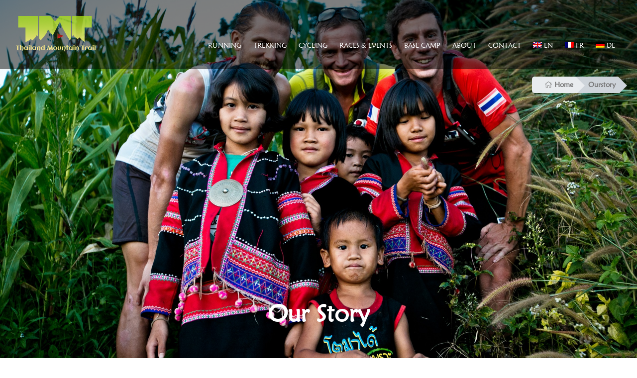

--- FILE ---
content_type: text/html; charset=UTF-8
request_url: https://www.tmt-trail.com/p/ourstory
body_size: 3943
content:
<!DOCTYPE html>
<html lang="en-GB">
  <head>
  <!-- Title -->
  <title> OUR STORY </title>

  <!-- Required Meta Tags Always Come First -->
  <meta charset="utf-8">
  <meta name="viewport" content="width=device-width, initial-scale=1, shrink-to-fit=no">
  <meta name="description" content="">
  <meta http-equiv="x-ua-compatible" content="ie=edge">

  <link rel="pingback" href="https://www.tmt-trail.com/xmlrpc.php">
  <link rel="canonical" href="https://www.tmt-trail.com/p/ourstory">
  <link rel="shortlink" href="https://www.tmt-trail.com/p/ourstory">
  <link rel="alternate" hreflang="en-GB" href="https://www.tmt-trail.com/p/ourstory">
  <link rel="alternate" hreflang="fr-FR" href="https://www.tmt-trail.com/fr/p/ourstory">
  <link rel="alternate" hreflang="de-DE" href="https://www.tmt-trail.com/de/p/ourstory">

  <link rel="alternate" type="application/rss+xml" title="TMT-Trail » Feed" href="https://www.tmt-trail.com/feed">
  <link rel="alternate" type="application/rss+xml" title="TMT-Trail » Comments Feed" href="https://www.tmt-trail.com/comments/feed">

  <script type="text/javascript" async src="https://www.google-analytics.com/analytics.js"></script>
  <script async src="https://connect.facebook.net/en_US/fbevents.js"></script>

   <!-- This site is optimized with the Yoast SEO plugin v11.6 - https://yoast.com/wordpress/plugins/seo/ -->
<meta property="og:locale" content="en_GB">
<meta property="og:type" content="article">
<meta property="og:title" content="OUR STORY - Thailand Mountain Trail">
<meta property="og:url" content="https://www.tmt-trail.com/p/ourstory/">
<meta property="og:site_name" content="Thailand Mountain Trail">
<meta property="article:publisher" content="https://www.facebook.com/Thailand.Mountain.Trail/">
<meta name="twitter:card" content="summary_large_image">
<meta name="twitter:title" content="OUR STORY - Thailand Mountain Trail">
<script type="application/ld+json" class="yoast-schema-graph yoast-schema-graph--main">{"@context":"https://schema.org","@graph":[{"@type":"Organization","@id":"https://www.tmt-trail.com/#organization","name":"Thailand Mountain Trail","url":"https://www.tmt-trail.com/","sameAs":["https://www.facebook.com/Thailand.Mountain.Trail/","https://www.instagram.com/thailand.mountain.trail/"],"logo":{"@type":"ImageObject","@id":"https://www.tmt-trail.com/#logo","url":"https://www.tmt-trail.com/wp-content/uploads/2019/07/te\u0301le\u0301chargement-20.png","width":225,"height":225,"caption":"Thailand Mountain Trail"},"image":{"@id":"https://www.tmt-trail.com/#logo"}},{"@type":"WebSite","@id":"https://www.tmt-trail.com/#website","url":"https://www.tmt-trail.com/","name":"Thailand Mountain Trail","publisher":{"@id":"https://www.tmt-trail.com/#organization"},"potentialAction":{"@type":"SearchAction","target":"https://www.tmt-trail.com/?s={search_term_string}","query-input":"required name=search_term_string"}},{"@type":"WebPage","@id":"https://www.tmt-trail.com/p/ourstory/#webpage","url":"https://www.tmt-trail.com/p/ourstory/","inLanguage":"en-GB","name":"OUR STORY - Thailand Mountain Trail","isPartOf":{"@id":"https://www.tmt-trail.com/#website"},"datePublished":"2020-07-11T09:21:48+00:00","dateModified":"2020-07-11T09:22:48+00:00"}]}</script>
<!-- / Yoast SEO plugin. -->

<!-- Global site tag (gtag.js) - Google Analytics -->
<script async="" src="https://www.googletagmanager.com/gtag/js?id=UA-113577142-1"></script>
<script>
window.dataLayer = window.dataLayer || [];
function gtag(){dataLayer.push(arguments);}
gtag('js', new Date());

gtag('config', 'UA-113577142-1');
</script>
<!-- Facebook Pixel Code -->
<script>
!function(f,b,e,v,n,t,s)
{if(f.fbq)return;n=f.fbq=function(){n.callMethod?
n.callMethod.apply(n,arguments):n.queue.push(arguments)};
if(!f._fbq)f._fbq=n;n.push=n;n.loaded=!0;n.version='2.0';
n.queue=[];t=b.createElement(e);t.async=!0;
t.src=v;s=b.getElementsByTagName(e)[0];
s.parentNode.insertBefore(t,s)}(window, document,'script',
'https://connect.facebook.net/en_US/fbevents.js');
fbq('init', '2057930767822800');
fbq('track', 'PageView');
</script>
<noscript><img height="1" width="1" style="display:none"
src="https://www.facebook.com/tr?id=2057930767822800&ev=PageView&noscript=1"
/></noscript>
<!-- End Facebook Pixel Code --> 
  <!-- Favicon -->
  <link rel="shortcut icon" href="https://www.tmt-trail.com/favicon.png">

  <!-- CSS Global Compulsory -->
  <link rel="stylesheet" href="https://www.tmt-trail.com/css/all.css?v=0.031">
  <script src="https://www.tmt-trail.com/js/fontawesome-all.min.js?v=0.031"></script>
</head>
<body>
<div id="page" class="">

  <!-- Start @Header  -->
      <nav class="header navbar navbar-expand-lg fixed-top">

  <a class="navbar-brand" href="https://www.tmt-trail.com">
    <img src="https://www.tmt-trail.com/img/logo.png" alt="logo">
  </a>

  <button class="navbar-toggler" type="button" data-toggle="collapse" data-target="#navbar">
    <span class="navbar-toggler-icon"></span>
  </button>

  <div class="collapse navbar-collapse" id="navbar">
    <ul class="navbar-nav ml-auto">
              <li class="nav-item ">
          <a class="nav-link" href="https://www.tmt-trail.com/p/running">
            Running          </a>
        </li>
              <li class="nav-item ">
          <a class="nav-link" href="https://www.tmt-trail.com/p/trekking">
            Trekking          </a>
        </li>
              <li class="nav-item ">
          <a class="nav-link" href="https://www.tmt-trail.com/p/cycling">
            Cycling          </a>
        </li>
              <li class="nav-item ">
          <a class="nav-link" href="https://www.tmt-trail.com/p/races-events">
            Races & Events          </a>
        </li>
              <li class="nav-item ">
          <a class="nav-link" href="https://www.tmt-trail.com/p/base-camp">
            Base Camp          </a>
        </li>
              <li class="nav-item ">
          <a class="nav-link" href="https://www.tmt-trail.com/p/about">
            About          </a>
        </li>
              <li class="nav-item ">
          <a class="nav-link" href="https://www.tmt-trail.com/p/contact">
            Contact          </a>
        </li>
            <li class="nav-item d-none ">
        <a class="nav-link" href="https://www.tmt-trail.com/articles">Articles</a>
      </li>
      <li class="nav-item">
        <a class="nav-link" href="https://www.tmt-trail.com/p/ourstory"><img src="https://www.tmt-trail.com/img/en_GB.png" class="mr-1">EN</a>
      </li>
      <li class="nav-item">
        <a class="nav-link" href="https://www.tmt-trail.com/fr/p/ourstory"><img src="https://www.tmt-trail.com/img/fr_FR.png" class="mr-1">FR</a>
      </li>
      <li class="nav-item">
        <a class="nav-link" href="https://www.tmt-trail.com/de/p/ourstory"><img src="https://www.tmt-trail.com/img/de_DE.png" class="mr-1">DE</a>
      </li>

    </ul>
  </div>

  <div class="bc-wrapper w-100 text-right">
    <ul id="breadcrumb" class="bc hidden-print">
      <li>
        <a class="" href="https://www.tmt-trail.com">
          <i class="fal fa-home"></i>
          Home        </a>
      </li>
                            
                                                      
                                    <li>
                <a href="#" class="list-inline-item g-text-underline--none--hover">
                  Ourstory
                </a>
              </li>
                                        </ul>
  </div>
</nav>
    <!-- End @Header  -->

  <!-- Start @Main  -->
  <main class="">
    <!-- Start @Body  -->
    

  <section class="hero" style="background-image: url(https://www.tmt-trail.com/media/img/VK-228-Copy.jpg);">
  <div>
        <div class="container">
      <div class="hero-content">

        <div class="ck-editor-inline" id="ck-104"
          data-model="section" data-id="104" data-field="body">
          <h1>Our Story</h1>
        </div>

        
      </div>
    </div>
  </div>
</section>


  <section class="paragraph">
    <div class="paragraph-content">

    
    <div class="ck-editor-inline" id="ck-105"
      data-model="section" data-id="105" data-field="body">
      <p>It all began with an idea in 2012: open up – and run the length of – the first network of long-distance cross-country paths in Thailand. There were not any long hiking or running trail in Thailand and we wanted to be the 1st to create one. Passionate about nature and trail running we wanted to go far from the standard tourist itineraries and create our own route, explore our own paths.</p>
    </div>
  </div>
</section>


  <section class="image">
      <img src="https://www.tmt-trail.com/media/img/S102.jpg" class="img-fluid w-100">
  </section>


  <section class="paragraph">
    <div class="paragraph-content">

    
    <div class="ck-editor-inline" id="ck-107"
      data-model="section" data-id="107" data-field="body">
      <p>The route we imagined had to give the opportunity to pass through the highest mountains in Thailand and to reach through the most remote tribal areas occupied by the ethnic minorities. Any paths which exist in the area had been cut by these people or their ancestors, to provide links between the villages. There was only one way to find out them. We had to visit the hill tribes.</p>
    </div>
  </div>
</section>


  <section class="image">
      <img src="https://www.tmt-trail.com/media/img/A2-BIS.jpg" class="img-fluid w-100">
  </section>


  <section class="paragraph">
    <div class="paragraph-content">

    
    <div class="ck-editor-inline" id="ck-109"
      data-model="section" data-id="109" data-field="body">
      <p>During one year, helped by a translator-interpreter then on our own, we went to mountain villages to explain the project, make contacts establish confidence and finally find people able to show us the old trails. This is how we managed to find remote paths from villages to villages that we connected step by step to create a long one. In November 2013, finally we found the whole route and ran it in one week.</p>
    </div>
  </div>
</section>


  <section class="image">
      <img src="https://www.tmt-trail.com/media/img/S205.jpg" class="img-fluid w-100">
  </section>


  <section class="paragraph">
    <div class="paragraph-content">

    
    <div class="ck-editor-inline" id="ck-111"
      data-model="section" data-id="111" data-field="body">
      <p>Thailand Mountain Trail was created just after this adventure. We wanted to share our passion about nature, trekking and trail running; we wanted to share our knowledge about trails. We decided to name this long footpath TGR1 as the 1st Thai Great Route or Thai GR footpath (in France GR for Grande Randonnée refers to long footpaths used for trekking and trail running). We organized other projects and events on this route and deepened the links with the locals.</p>
    </div>
  </div>
</section>


  <section class="image">
      <img src="https://www.tmt-trail.com/media/img/dCM9xGUagmIcZP9i9qRD6jVPsAh2GRuf.jpg" class="img-fluid w-100">
  </section>


  <section class="paragraph">
    <div class="paragraph-content">

    
    <div class="ck-editor-inline" id="ck-113"
      data-model="section" data-id="113" data-field="body">
      <p>For three years, as we were working on other projects, we have been contacted by an increasing number of people. All of them were enthusiasts about entering remote areas to trek far and high or to run long and fast! In 2017 we finally launched and opened our agency in Chiang Mai. Thanks to our knowledge of mountains and people, we want to offer unique trips to sportspeople able to trek at least 10k in the mountains.</p>
    </div>
  </div>
</section>


  <section class="image">
      <img src="https://www.tmt-trail.com/media/img/TREK-0221.jpg" class="img-fluid w-100">
  </section>


    <!-- End @Body  -->
  </main>
  <!-- End @Main  -->

  <span class="et_pb_scroll_top et-pb-icon et-visible"></span>

  <!-- Start @Footer-->
  <footer class="">
  <div class="container">
    <div class="footer-content">
      <div>
        <a target="_blank" href="https://www.instagram.com/thailand.mountain.trail"><i class="fab fa-lg fa-instagram"></i></a>
        <a target="_blank" href="https://www.facebook.com/Thailand.Mountain.Trail"><i class="fab fa-lg fa-facebook-f"></i></a>
        <a target="_blank" href="https://www.tripadvisor.com/Attraction_Review-g293917-d13402358-Reviews-Thailand_Mountain_Trail-Chiang_Mai.html"><i class="fab fa-tripadvisor"></i></a>
        <a target="_blank" href="https://goo.gl/maps/1ar5tpgKMsN2"><i class="fas fa-map-marked-alt"></i></a>
      </div>
              <p>© Thailand Mountain Trail. All rights reserved.</p>
          </div>
  </div>
</footer>
  <!-- End @Footer-->

  <!-- Start @Footer-->
  
  <!-- End @Footer-->
</div>
<!-- Scripts -->
<script type="text/javascript">
  var baseUrl = 'https://www.tmt-trail.com/'; // eslint-disable-line
  var locale = 'en'; // eslint-disable-line
  !function(f,b,e,v,n,t,s)
  {if(f.fbq)return;n=f.fbq=function(){n.callMethod?
  n.callMethod.apply(n,arguments):n.queue.push(arguments)};
  if(!f._fbq)f._fbq=n;n.push=n;n.loaded=!0;n.version='2.0';
  n.queue=[];t=b.createElement(e);t.async=!0;
  t.src=v;s=b.getElementsByTagName(e)[0];
  s.parentNode.insertBefore(t,s)}(window,document,'script',
  'https://connect.facebook.net/en_US/fbevents.js');
   fbq('init', '882421209291777');
  fbq('track', 'PageView');
  </script>
<noscript>
 <img height="1" width="1" src="https://www.facebook.com/tr?id=882421209291777&ev=PageView&noscript=1"/>
</noscript>
<!-- End Facebook Pixel Code -->
<script type="text/javascript" src="https://maps.googleapis.com/maps/api/js?v=3&key=AIzaSyBxbd_3P9sNEjvHOhHIvz3RYmq6znvWj2Y&libraries=geometry"></script>
<script src="https://www.tmt-trail.com/js/ckeditor-4/ckeditor.js?v=0.031"></script>
  <script src="https://www.tmt-trail.com/js/fe-libs.js?v=0.031"></script>
  <script src="https://www.tmt-trail.com/js/fe-scripts.js?v=0.031"></script>
</body>
</html>


--- FILE ---
content_type: application/javascript
request_url: https://www.tmt-trail.com/js/fe-scripts.js?v=0.031
body_size: 12496
content:
/* global baseUrl */

function getDtCols(model) { // eslint-disable-line no-unused-vars
  var cols = [];

  switch (model) {
    case 'contact':
      cols = [
        {
          data: 'id', name: 'id'
        },
        {
          data: 'name', name: 'name'
        },
        {
          data: 'email', name: 'email'
        },
        {
          data: 'message', name: 'message'
        },
        {
          data: 'language', name: 'language', render: function(data, type, row) {
            return '<p>' + row.location + ' (' + row.language + ')</p>';
          }
        },
        {
          data: 'created_at', name: 'created_at'
        },
        {
          data: 'button', name: 'button', render: function(data) {
            var html = '<div class="btn-group-xs m-r-5 m-b-5">';
            html += '<a href="#" data-toggle="dropdown" class="btn btn-default btn-xs dropdown-toggle"></a>';
            html += '<div class="dropdown-menu dropdown-menu-right">';

            $.each(data, function(k, v) {
              switch (k) {
                case 'delete':
                  html += '<a id="link-delete-' + data.id + '" href="' + v + '" data-datatable="table-contact"';
                  html += ' class="dropdown-item delete"';
                  html += ' data-id="' + data.id + '"><i class="g-mr-7 fal fa-trash-alt"></i>' + $.t('field.delete') + '</a>';
                  break;
                default:
                  break;
              }
            });

            html += '</div></div>';

            return html;
          }
        }
      ];
      break;
    case 'content':
      cols = [
        {
          data: 'position', name: 'position'
        },
        {
          data: 'id', name: 'id'
        },
        {
          data: 'name', name: 'name'
        },
        {
          data: 'type', name: 'type'
        },
        {
          data: 'photos', name: 'photos', render: function(data, type, row) {
            return '<a class="g-text-underline--none--hover" href="' + row.button.upload + '">' + data + '</a>';
          }
        },
        {
          data: 'created_at', name: 'created_at'
        },
        {
          data: 'button', name: 'button', render: function(data) {
            var html = '<div class="btn-group-xs">';
            html += '<a href="#" data-toggle="dropdown" class="btn btn-default btn-xs dropdown-toggle"></a>';
            html += '<div class="dropdown-menu dropdown-menu-right">';

            $.each(data, function(k, v) {
              switch (k) {
                case 'preview':
                  html += '<a class="dropdown-item" id="link-preview-' + data.id + '" target="_blank"';
                  html += ' href="' + v + '"><i class="g-mr-7 fal fa-file"></i>' + $.t('field.preview') + '</a>';
                    break;
                case 'edit':
                  html += '<a class="dropdown-item" id="link-edit-' + data.id + '"';
                  html += ' href="' + v + '"><i class="g-mr-7 fal fa-edit"></i>' + $.t('field.edit') + '</a>';
                  break;
                case 'upload':
                  html += '<a class="dropdown-item" id="link-upload-' + data.id + '"';
                  html += ' href="' + v + '"><i class="g-mr-7 fal fa-upload"></i>' + $.t('field.upload') + '</a>';
                  break;
                case 'duplicate':
                  html += '<a class="dropdown-item comfirm-ajax" id="link-duplicate-' + data.id + '"';
                  html += ' data-datatable="table-content" data-method="post"';
                  html += ' href="' + v + '"><i class="g-mr-7 fal fa-copy"></i>' + $.t('field.duplicate') + '</a>';
                  break;
                case 'delete':
                  html += '<a id="link-delete-' + data.id + '" href="' + v + '" data-datatable="table-content"';
                  html += ' class="dropdown-item delete"';
                  html += ' data-id="' + data.id + '"><i class="g-mr-7 fal fa-trash-alt"></i>' + $.t('field.delete') + '</a>';
                  break;
                default:
                  break;
              }
            });

            html += '</div></div>';

            return html;
          }
        }
      ];
      break;
    case 'content-type':
      cols = [
        {
          data: 'id', name: 'id'
        },
        {
          data: 'name', name: 'name'
        },
        {
          data: 'created_at', name: 'created_at'
        },
        {
          data: 'button', name: 'button', render: function(data) {
            var html = '';
            $.each(data, function(k, v) {
              switch (k) {
                case 'edit':
                  html += '<a class="btn btn-xs btn-yellow" id="link-edit-' + data.id + '" data-datatable="table-content-type"';
                  html += ' data-url="' + v + '" data-toggle="modal" href="#modal-form"';
                  html += ' title=""><i class="fal fa-edit"></i></a>';
                  break;
                case 'delete':
                  html += '<a id="link-delete-' + data.id + '" href="' + v + '" data-datatable="table-content-type"';
                  html += ' class="btn btn-xs btn-danger delete"';
                  html += ' data-id="' + data.id + '"><i class="fal fa-trash-alt"></i></a>';
                  break;
                default:
                  break;
              }
            });

            return html;
          }
        }
      ];
      break;
    case 'country':
      cols = [
        {
          data: 'id', name: 'id'
        },
        {
          data: 'name', name: 'name', render: function(data, meta, row) {
            var html = '<a href="#" id="editable-name-' + row.id + '"';
              html += 'data-type="text" class="g-text-underline--none--hover"';
              html += 'data-pk="' + row.id + '" data-mode="popup" data-placement="top"';
              html += 'data-url="' + baseUrl + 'api/utility/editable"';
              html += 'data-field="name"';
              html += 'data-model="country"';
              html += '>' + data + '</a>';

            return html;
          }
        },
        {
          data: 'name_en', name: 'name_en'
        },
        {
          data: 'phonecode', name: 'phonecode'
        },
        {
          data: 'capital', name: 'capital'
        },
        {
          data: 'currency', name: 'currency'
        },
        {
          data: 'emoji', name: 'emoji'
        }
      ];
      break;
    case 'file':
      cols = [
        {
          data: 'id', name: 'id'
        },
        {
          data: 'file', name: 'file', render: function(data, meta, row) {
            var html = '<a href="' + row.link + '" target="_blank"><i class="fad fa-file"></i></a>';

            return html;
          }
        },
        {
          data: 'name', name: 'name'
        },
        {
          data: 'link', name: 'link'
        },
        {
          data: 'created_at', name: 'created_at'
        },
        {
          data: 'button', name: 'button', render: function(data, meta, row) {
            var html = '';
            $.each(data, function(k, v) {
              switch (k) {
                case 'delete':
                  html += '<a id="link-delete-' + row.id + '" href="' + v + '" data-datatable="table-file"';
                  html += ' class="btn btn-xs btn-danger delete" data-model="file"';
                  html += ' data-id="' + row.id + '"><i class="fal fa-trash-alt"></i></a>';
                  break;
                default:
                  break;
              }
            });

            return html;
          }
        }
      ];
      break;
    case 'photo':
      cols = [
        {
          data: 'id', name: 'id'
        },
        {
          data: 'img', name: 'img', render: function(data) {
            var html = '<a href="' + data + '" data-lightbox="gallery-group">';
            html += '<img src="' + data  + '" class="rounded g-height-30 my-n1 mx-n1">';
            html += '</a>';

            return html;
          }
        },
        {
          data: 'name', name: 'name'
        },
        {
          data: 'created_at', name: 'created_at'
        },
        {
          data: 'button', name: 'button', render: function(data, meta, row) {
            var html = '';
            $.each(data, function(k, v) {
              switch (k) {
                case 'delete':
                  html += '<a id="link-delete-' + row.id + '" href="' + v + '" data-datatable="table-photo"';
                  html += ' class="btn btn-xs btn-danger delete"';
                  html += ' data-id="' + row.id + '"><i class="fal fa-trash-alt"></i></a>';
                  break;
                default:
                  break;
              }
            });

            return html;
          }
        }
      ];
      break;
    case 'item':
      cols = [
        {
          data: 'id', name: 'id'
        },
        {
          data: 'isbn', name: 'isbn', render: function(data, type, row) {
            if (typeof row.bottom === 'undefined') {
              return data;
            }

            var html = '<a class="btn btn-xs btn-inverse w-100 g-mb-2" id="link-edit-' + row.id + '" data-datatable="table-reserve"';
                html += ' data-url="' + row.button.modal + '" data-toggle="modal" data-target="#modal-lg" href="' + row.button.modal + '"';
                html += ' data-title="' + data + '">' + data + '</a>';

            return html;
          }
        },
        {
          data: 'code', name: 'code'
        },
        {
          data: 'is_returned', name: 'is_returned', render: function(data, meta, row) {
            var html = '';
            if (parseInt(data.display) === 1) {
              html += '<a href="#" data-active="' + data.display + '" class="active_status" data-id="' + row.id;
              html += '" data-model="item" data-field="is_returned" data-datatable="table-item">';
              html += '<i class="fal fa-check text-success"></i></a>';

              return html;
            }

            html += '<a href="#" data-active="' + data.display + '" class="active_status" data-id="' + row.id;
            html += '" data-model="item" data-field="is_returned" data-datatable="table-item">';
            html += '<i class="fal fa-minus text-muted"></i></a>';

            return html;
          }
        },
        {
          data: 'late_days', name: 'late_days'
        },
        {
          data: 'price_total', name: 'price_total'
        },
        {
          data: 'returned_at', name: 'returned_at'
        },
        {
          data: 'button', name: 'button', render: function(data, meta, row) {
            var html = '';
            var disabled = row.borrow_status !== 'progress'  ? ' disabled' : '';
            $.each(data, function(k, v) {
              switch (k) {
                case 'edit':
                  html += '<a class="btn btn-xs btn-yellow' + disabled + '" id="link-edit-' + row.id + '"';
                  html += ' href="' + v + '" title="' + row.name + '"><i class="fal fa-edit"></i></a>';
                  break;
                case 'delete':
                  html += '<a id="link-delete-' + data.id + '" href="' + v + '" data-datatable="table-user"';
                  html += ' class="btn btn-xs btn-danger delete' + disabled + '"';
                  html += ' data-id="' + data.id + '"><i class="fal fa-trash-alt"></i></a>';
                  break;
                default:
                  break;
              }
            });

            return html;
          }
        }
      ];
      break;
    case 'language':
      cols = [
        {
          data: 'id', name: 'id'
        },
        {
          data: 'name', name: 'name'
        },
        {
          data: 'books', name: 'books'
        },
        {
          data: 'created_at', name: 'created_at'
        },
        {
          data: 'button', name: 'button', render: function(data) {
            var html = '';
            $.each(data, function(k, v) {
              switch (k) {
                case 'edit':
                  html += '<a class="btn btn-xs btn-yellow" id="link-edit-' + data.id + '" data-datatable="table-language"';
                  html += ' data-url="' + v + '" data-toggle="modal" href="#modal-form"';
                  html += '><i class="fal fa-edit"></i></a>';
                  break;
                case 'delete':
                  html += '<a id="link-delete-' + data.id + '" href="' + v + '" data-datatable="table-language"';
                  html += ' class="btn btn-xs btn-danger delete"';
                  html += ' data-id="' + data.id + '"><i class="fal fa-trash-alt"></i></a>';
                  break;
                default:
                  break;
              }
            });

            return html;
          }
        }
      ];
      break;
    case 'prefix':
      cols = [
        {
          data: 'id', name: 'id'
        },
        {
          data: 'name', name: 'name'
        },
        {
          data: 'created_at', name: 'created_at'
        },
        {
          data: 'button', name: 'button', render: function(data) {
            var html = '';
            $.each(data, function(k, v) {
              switch (k) {
                case 'edit':
                  html += '<a class="btn btn-xs btn-yellow" id="link-edit-' + data.id + '" data-datatable="table-prefix"';
                  html += ' data-url="' + v + '" data-toggle="modal" href="#modal-form"';
                  html += '><i class="fal fa-edit"></i></a>';
                  break;
                case 'delete':
                  html += '<a id="link-delete-' + data.id + '" href="' + v + '" data-datatable="table-prefix"';
                  html += ' class="btn btn-xs btn-danger delete"';
                  html += ' data-id="' + data.id + '"><i class="fal fa-trash-alt"></i></a>';
                  break;
                default:
                  break;
              }
            });

            return html;
          }
        }
      ];
      break;
    case 'position':
      cols = [
        {
          data: 'id', name: 'id'
        },
        {
          data: 'name', name: 'name'
        },
        {
          data: 'created_at', name: 'created_at'
        },
        {
          data: 'button', name: 'button', render: function(data) {
            var html = '';
            $.each(data, function(k, v) {
              switch (k) {
                case 'edit':
                  html += '<a class="btn btn-xs btn-yellow" id="link-edit-' + data.id + '" data-datatable="table-position"';
                  html += ' data-url="' + v + '" data-toggle="modal" href="#modal-form"';
                  html += '><i class="fal fa-edit"></i></a>';
                  break;
                case 'delete':
                  html += '<a id="link-delete-' + data.id + '" href="' + v + '" data-datatable="table-position"';
                  html += ' class="btn btn-xs btn-danger delete"';
                  html += ' data-id="' + data.id + '"><i class="fal fa-trash-alt"></i></a>';
                  break;
                default:
                  break;
              }
            });

            return html;
          }
        }
      ];
      break;
    case 'photo-type':
      cols = [
        {
          data: 'id', name: 'id'
        },
        {
          data: 'name', name: 'name'
        },
        {
          data: 'created_at', name: 'created_at'
        },
        {
          data: 'button', name: 'button', render: function(data) {
            var html = '';
            $.each(data, function(k, v) {
              switch (k) {
                case 'edit':
                  html += '<a class="btn btn-xs btn-yellow" id="link-edit-' + data.id + '" data-datatable="table-photo-type"';
                  html += ' data-url="' + v + '" data-toggle="modal" href="#modal-form"';
                  html += '><i class="fal fa-edit"></i></a>';
                  break;
                case 'delete':
                  html += '<a id="link-delete-' + data.id + '" href="' + v + '" data-datatable="table-photo-type"';
                  html += ' class="btn btn-xs btn-danger delete"';
                  html += ' data-id="' + data.id + '"><i class="fal fa-trash-alt"></i></a>';
                  break;
                default:
                  break;
              }
            });

            return html;
          }
        }
      ];
      break;
    case 'trip':
      cols = [
        {
          data: 'id', name: 'id'
        },
        {
          data: 'name', name: 'name'
        },
        {
          data: 'price', name: 'price'
        },
        {
          data: 'slug', name: 'slug'
        },
        {
          data: 'created_at', name: 'created_at'
        },
        {
          data: 'button', name: 'button', render: function(data) {
            var html = '<div class="btn-group-xs m-r-5 m-b-5">';
            html += '<a href="#" data-toggle="dropdown" class="btn btn-default btn-xs dropdown-toggle"></a>';
            html += '<div class="dropdown-menu dropdown-menu-right">';

            $.each(data, function(k, v) {
              switch (k) {
                case 'edit':
                  html += '<a class="dropdown-item" id="link-edit-' + data.id + '"';
                  html += ' href="' + v + '"><i class="g-mr-7 fal fa-edit"></i>' + $.t('field.edit') + '</a>';
                  break;
                case 'delete':
                  html += '<a id="link-delete-' + data.id + '" href="' + v + '" data-datatable="table-trip"';
                  html += ' class="dropdown-item delete"';
                  html += ' data-id="' + data.id + '"><i class="g-mr-7 fal fa-trash-alt"></i>' + $.t('field.delete') + '</a>';
                  break;
                default:
                  break;
              }
            });

            html += '</div></div>';

            return html;
          }
        }
      ];
      break;
    case 'user':
      cols = [
        {
          data: 'id', name: 'id'
        },
        {
          data: 'display', name: 'display', render: function(data, type, row) {
            var filename = row.filename !== null ? 'media/thumb/sm/' + row.filename : 'img/avatar-male.png';
            var html = '<img src="' + baseUrl + filename + '" class="img-rounded height-30 g-mr-5"';
              html += ' data-url="' + baseUrl + 'media/img/' + row.filename + '">';
              html += data !== null ? data : row.fullname;

            return html;
          }
        },
        {
          data: 'phone', name: 'phone'
        },
        {
          data: 'email', name: 'email'
        },
        {
          data: 'created_at', name: 'created_at'
        },
        {
          data: 'button', name: 'button', render: function(data, type, row) {
            var html = '';
            $.each(data, function(k, v) {
              switch (k) {
                case 'edit':
                  html += '<a class="btn btn-xs btn-yellow" id="link-edit-' + row.id + '" data-datatable="table-user"';
                  html += ' data-url="' + v + '" data-toggle="modal" href="#modal-form"';
                  html += '><i class="fal fa-edit"></i></a>';
                  break;
                case 'delete':
                  html += '<a id="link-delete-' + row.id + '" href="' + v + '" data-datatable="table-user"';
                  html += ' class="btn btn-xs btn-danger delete"';
                  html += ' data-id="' + row.id + '"><i class="fal fa-trash-alt"></i></a>';
                  break;
                default:
                  break;
              }
            });

            return html;
          }
        }
      ];
      break;
    default:
      cols = [
        {
          data: 'id', name: 'id'
        },
        {
          data: 'name', name: 'name'
        },
        {
          data: 'created_at', name: 'created_at'
        },
        {
          data: 'button', name: 'button', render: function(data) {
            var html = '';
            $.each(data, function(k, v) {
              switch (k) {
                case 'edit':
                  html += '<a class="btn btn-xs btn-yellow" id="link-edit-' + data.id + '" href="' + v + '"';
                  html += '><i class="fal fa-edit"></i></a>';
                  break;
                case 'delete':
                  html += '<a id="link-delete-' + data.id + '" href="' + v + '" data-datatable="table-file-type"';
                  html += ' class="btn btn-xs btn-danger delete"';
                  html += ' data-id="' + data.id + '"><i class="fal fa-trash-alt"></i></a>';
                  break;
                default:
                  break;
              }
            });

            return html;
          }
        }
      ];
      break;
  }

  return cols;
}

function getDtColDefs(model) { // eslint-disable-line no-unused-vars
  var cols = [];

  switch (model) {
    case 'content':
      cols = [
        {
          targets: -2,
          data: 'created_at',
          visible: false,
          render: {
            _: 'display',
            sort: 'datasort'
          }
        },
        {
          targets: 0,
          visible: false
        },
        {
          targets: [-3, -2, -1, 1],
          className: 'text-center'
        },
        {
          targets: [-4, -3, -1],
          orderable: false,
          searchable: false
        },
        {
          targets: 1,
          render: function(data, type, row, meta) {
            return meta.row + meta.settings._iDisplayStart + 1;
          }
        }
      ];
      break;
    case 'facility':
      cols = [
        {
          targets: [-2],
          className: 'text-right'
        },
        {
          targets: [0, -1],
          className: 'text-center'
        },
        {
          targets: [0, -1],
          orderable: false,
          searchable: false
        },
        {
          targets: 0,
          render: function(data, type, row, meta) {
            return meta.row + meta.settings._iDisplayStart + 1;
          }
        }
      ];
      break;
    case 'trip':
      cols = [
        {
          targets: 2,
          data: 'price',
          render: {
            _: 'display',
            sort: 'datasort'
          }
        },
        {
          targets: -2,
          data: 'created_at',
          render: {
            _: 'display',
            sort: 'datasort'
          }
        },
        {
          targets: [-4, -3, -2, -1, 0],
          className: 'text-center'
        },
        {
          targets: [0, -1],
          orderable: false,
          searchable: false
        },
        {
          targets: 0,
          render: function(data, type, row, meta) {
            return meta.row + meta.settings._iDisplayStart + 1;
          }
        }
      ];
      break;
    case 'file':
      cols = [
        {
          targets: -2,
          data: 'created_at',
          render: {
            _: 'display',
            sort: 'datasort'
          }
        },
        {
          targets: [-1, 0, 1],
          className: 'text-center'
        },
        {
          targets: [-1, 0, 1],
          orderable: false
        },
        {
          targets: 0,
          searchable: false,
          render: function(data, type, row, meta) {
            return meta.row + meta.settings._iDisplayStart + 1;
          }
        }
      ];
      break;
    case 'photo':
      cols = [
        {
          targets: -2,
          data: 'created_at',
          render: {
            _: 'display',
            sort: 'datasort'
          }
        },
        {
          targets: [-1, 0, 1],
          className: 'text-center'
        },
        {
          targets: [-1, 0, 1],
          orderable: false
        },
        {
          targets: 0,
          searchable: false,
          render: function(data, type, row, meta) {
            return meta.row + meta.settings._iDisplayStart + 1;
          }
        }
      ];
      break;
    case 'user':
      cols = [
        {
          targets: -2,
          data: 'created_at',
          render: {
            _: 'display',
            sort: 'datasort'
          }
        },
        {
          targets: [-4, -3, -2, -1, 0],
          className: 'text-center'
        },
        {
          targets: [0, -1],
          orderable: false
        },
        {
          targets: 0,
          searchable: false,
          render: function(data, type, row, meta) {
            return meta.row + meta.settings._iDisplayStart + 1;
          }
        }
      ];
      break;
    default:
      cols = [
        {
          targets: -2,
          data: 'created_at',
          render: {
            _: 'display',
            sort: 'datasort'
          }
        },
        {
          targets: [-2, -1, 0],
          className: 'text-center'
        },
        {
          targets: [-1, 0],
          orderable: false,
          searchable: false
        },
        {
          targets: 0,
          render: function(data, type, row, meta) {
            return meta.row + 1;
          }
        }
      ];
      break;
  }

  return cols;
}

/* global Noty */

/**
 * Reload Panel
 *
 * @param  object el  dom element
 * @param  object ev  event 0 is start, 1 is end
 * @return none
 */
function reloadPanel(el, ev) {
  var target = $(el).closest('.panel');

  if (ev === 0 && !$(target).hasClass('panel-loading')) {
    var targetBody = $(target).find('.panel-body');
    var spinnerHtml = '<div class="panel-loader"><span class="spinner-small"></span></div>';
    $(target).addClass('panel-loading');
    $(targetBody).prepend(spinnerHtml);
  }

  if (ev === 1) {
    $(target).removeClass('panel-loading');
    $(target).find('.panel-loader').remove();
  }
}

/**
 * Reload Files
 *
 * @return none
 */
function getFiles() { // eslint-disable-line no-unused-vars
  if ($('#get-files').length) {
    var element = $('#get-files');
    var model = element.data('model');
    var url = element.data('url');
    var typeId = $('#file_type_id').val();
    var id = element.data('id');
    $('#table-files tbody').html('');
    reloadPanel(element, 0);

    $.ajax({
      method: 'POST',
      url: url,
      data: { model: model, id: id, typeId: typeId },
      success: function(response) {
        reloadPanel(element, 1);
        if (response.data != null) {
          $('#table-files-wrap').html(response.data);
          $('a[id^="editable-"]').editable({
            mode: 'inline',
            params: function(params) {
              params.model = $(this).data('model');
              params.field = $(this).data('field');
              return params;
            },
            validate: function(value) {
              if ($.trim(value) === '') {
                  return $.t('field.required');
              }
            },
            success: function() {
              new Noty({
                type: 'success',
                text: $.t('model.success.desc')
              }).show();
            }
          });
        }
      }
    }).fail(function() {
      new Noty({
        type: 'error',
        text: 'Data can not be created'
      }).show();
    });
  }
}

/**
 * Get Photos
 *
 * @return nones
 */
function getPhotos() { // eslint-disable-line no-unused-vars
  if ($('#get-photos').length) {
    var element = $('#get-photos');
    var model = element.data('model');
    var url = element.data('url');
    var id = element.data('id');
    $('#photo-lists').html('');
    reloadPanel(element, 0);

    $.ajax({
      method: 'POST',
      url: url,
      data: { model: model, id: id },
      success: function(response) {
        reloadPanel(element, 1);
        if (response.data != null) {
          $.each(response.data, function(k, v) {
            $('#photo-lists').append(v.html);
          });
        }
      },
      complete: function() {
       $('a[id^="editable-"]').editable({
          mode: 'inline',
          params: function(params) {
            params.model = $(this).data('model');
            params.field = $(this).data('field');
            return params;
          },
          validate: function(value) {
            if ($.trim(value) === '') {
                return $.t('field.required');
            }
          },
          success: function() {
            new Noty({
              type: 'success',
              text: $.t('model.success.desc')
            }).show();
          }
        });

        // initialization of custom scrollbar
        $.HSCore.components.HSScrollBar.init($('.js-custom-scroll'));
      }
    }).fail(function() {
      new Noty({
        type: 'error',
        text: 'Data can not be created'
      }).show();
    });
  }
}

/* global window, baseUrl, locale, toastr, Swal, Noty, google, CKEDITOR */

window.client = [];
window.map = [];
window.marker = [];
window.fileDropzone = [];
window.photoDropzone = [];
window.carousel = [];
window.stickySidebar = [];
window.ck = [];
window.swalOpts = {};
window.tagify = [];
window.isMobile = (/android|webos|iphone|ipad|ipod|blackberry|iemobile|opera mini/i.test(navigator.userAgent.toLowerCase()));

Noty.overrideDefaults({
  layout: 'topRight',
  theme: 'metroui',
  timeout: 2000,
  closeWith: ['click', 'button'],
  animation: {
    open: 'animated fadeInRight',
    close: 'animated fadeOutRight'
  }
});

CKEDITOR.disableAutoInline = true;
CKEDITOR.editorConfig = function( config ) {
  config.toolbarGroups = [
    { name: 'document', groups: [ 'mode', 'document', 'doctools' ] },
    { name: 'clipboard', groups: [ 'clipboard', 'undo' ] },
    { name: 'editing', groups: [ 'find', 'selection', 'spellchecker', 'editing' ] },
    { name: 'forms', groups: [ 'forms' ] },
    '/',
    { name: 'basicstyles', groups: [ 'basicstyles', 'cleanup' ] },
    { name: 'paragraph', groups: [ 'list', 'indent', 'blocks', 'align', 'bidi', 'paragraph' ] },
    { name: 'links', groups: [ 'links' ] },
    { name: 'insert', groups: [ 'insert' ] },
    '/',
    { name: 'styles', groups: [ 'styles' ] },
    { name: 'colors', groups: [ 'colors' ] },
    { name: 'tools', groups: [ 'tools' ] },
    { name: 'others', groups: [ 'others' ] },
    { name: 'about', groups: [ 'about' ] }
  ];
};

// Global AJAX Setting
$.ajaxSetup({
  headers: { 'X-CSRF-TOKEN': $('meta[name="csrf-token"]').attr('content') },
  beforeSend: function() {
    $('#ajax-loader').removeClass('fade-out d-none');
    $('#ajax-loader svg').removeClass('text-green');
    $('#ajax-loader svg').attr('data-icon', 'sync');
    $('#ajax-loader svg').addClass('fa-spin');
  },
  complete: function(xhr) {
    $('#ajax-loader svg').attr('data-icon', 'circle');
    $('#ajax-loader svg').removeClass('fa-spin');
    $('#ajax-loader svg').addClass('text-green');
    $('#ajax-loader').addClass('fade-out');

    if (xhr.status === 401) {
      var options = window.swalOpts;
        options.title = $.t('notification.auth.title');
        options.text = $.t('notification.auth.desc');
        options.type = 'warning';

      Swal.fire(options);
    }
  }
});

// Default Functions
$(document).ready(function() {
  App.init();
});

/**
 * Select picker
 *
 * @return none
 */
var handleSelectpicker = function() {
  $('.selectpicker').selectpicker('render');
  $('.sequence-select').each(function(i, elm) {
    $('#' + $(elm).attr('id')).change(function() {
      var val = $(this).val();
      var target = $('#' + $(this).data('target'));
      var url = $(this).data('url');
      target.attr('disabled', 'disabled');
      target.empty();
      $('#ajax-loader svg').attr('data-icon', 'sync');
      $('#ajax-loader svg').addClass('fa-spin');

      if (val != null) {
        $.ajax({
          method: 'POST',
          url: url,
          data: { val: val },
          success: function(response) {
            if (response.data != null) {
              target.append($('<option value="">' + $.t('select.placeholder') + '</option>'));
              $.each(response.data, function(key, data) {
                target.append($('<option></option>').attr('value', data.id).text(data.name));
              });

              if (response.data.length > 0) {
                target.removeAttr('disabled');
              }
            }

            target.selectpicker('val', '');
            target.selectpicker('refresh');
          },
          complete: function() {
            $('#ajax-loader svg').attr('data-icon', 'check');
            $('#ajax-loader svg').removeClass('fa-spin');
          }
        }).fail(function() {
          new Noty({
            type: 'error',
            text: $.t('notification.error.desc')
          }).show();
        });
      }
    });
  });

  if ($('#province_id').length > 0) {
    $('#province_id').change(function() {
      if ($(this).val() === null || $(this).val().length === 0) {
        $('#amphure_id').selectpicker('val', '');
        $('#amphure_id').selectpicker('refresh');
      }
    });

    $('#amphure_id').change(function() {
      if ($(this).val() === null || $(this).val().length === 0) {
        $('#district_id').selectpicker('val', '');
        $('#district_id').selectpicker('refresh');
      }
    });
  }
};

var handleInput = function() {

  // Masking input
  $('*[data-masking]').each(function() {
    if ($(this).data('masking')) {
      var masking = $(this).data('masking');
      var rightAlign = $(this).data('dir') === 'ltr' ? false : true;

      switch (masking) {
        case 'datetime':
          $(this).inputmask('datetime', {
            placeholder: '____-__-__',
            leapday: '-02-29',
            separator: '-',
            alias: 'yyyy-mm-dd',
            inputFormat: 'yyyy-mm-dd'
          });
          break;
        case 'decimal':
          $(this).inputmask({
            alias: 'numeric',
            allowMinus: false,
            rightAlign: rightAlign,
            digits: 2
          });
          break;
        case 'numeric':
          $(this).inputmask({
            alias: 'numeric',
            allowMinus: false,
            rightAlign: rightAlign,
            digits: 0
          });
          break;
        case 'string':
          $(this).inputmask({
            mask: '[*]{100}',
            greedy: false
          });
          break;
        default:
          $(this).inputmask($(this).data('masking'));
      }


    }
  });

  $('.autocomplete').each(function() {
    var el = $(this);
    el.autocomplete({
      source: function(request, response) {
        jQuery.post(el.data('url'), {
          query: request.term
        }, function(data) {
          response(data);
        });
      },
      minLength: 2,
      select: function(event, ui) {
        event.preventDefault();
        el.val(ui.item.label);
        $('#' + el.data('target')).val(ui.item.value);
      }
    });
  });

  $('input[name="dates"]').daterangepicker({
    autoUpdateInput: false,
    minDate: new Date(),
    locale: {
      cancelLabel: 'Clear'
    }
  });

  $('input[name="dates"]').on('apply.daterangepicker', function(ev, picker) {
    $(this).val(picker.startDate.format('MM-DD-YY') + ' > ' + picker.endDate.format('MM-DD-YY'));
  });

  $('input[name="dates"]').on('cancel.daterangepicker', function() {
    $(this).val('');
  });

  $('.filters_listing').on('click', 'input', 'change', function() {
    var selector = $(this).attr('data-filter');
    $('.isotope-wrapper').isotope({ filter: selector });
  });

  // Send contact
  $('#btn-submit-contact').click(function() {
    $('.inline-error').addClass('d-none');
    $('.input').removeClass('et_contact_error');

    $.ajax({
      method: 'POST',
      headers: { 'X-CSRF-TOKEN': $('meta[name="csrf-token"]').attr('content') },
      url: baseUrl + 'api/contact/send',
      data: $('#form-contact').serialize(),
      success: function(response) {
        if (response.error === true) {
          new Noty({
            type: 'error',
            text: response.message
          }).show();

          $.each(response.data, function(index, value) {
            $.each(value, function(i, v) {
              $('#' + i).addClass('et_contact_error');
              $('#js-error-' + i).removeClass('d-none').html(v);
            });
          });
        } else {
          new Noty({
            type: 'success',
            text: response.message
          }).show();

          document.getElementById('form-contact').reset();
        }
      }
    }).fail(function(response) {
      $.each(response.data, function(index, value) {
        $('#js-error-' + index).removeClass('d-none').html(value);
      });

      new Noty({
        type: 'error',
        text: 'Mandatory Fields is require'
      }).show();
    });
  });

  if ($('.isotope-wrapper').length > 0) {
    var $container = $('.isotope-wrapper');
    $container.isotope({
      itemSelector: '.isotope-item',
      layoutMode: 'masonry'
    });
  }
};

/**
 * Notification
 *
 * @return none
 */
var handleNotification = function() {
  $('.notify-read').click(function(e) {
    var e = $(this);

    $.ajax({
      method: 'POST',
      url: baseUrl + 'api/notification/read',
      data: { id: e.data('id') },
      success: function(response) {
        if (response.error === false) {
          $('#notify-total').html(response.data);
          e.parent().attr('class', 'media');
        }
      }
    });
  });

  $('.notify-read-all').click(function() {
    $.ajax({
      method: 'POST',
      url: baseUrl + 'api/notification/read-all',
      data: { },
      success: function() {
        location.reload();
      }
    });
  });
};

var handleDashboardDatepicker = function() {
  'use strict';
  $('#datepicker-inline').datepicker({
    todayHighlight: true
  });
};

var handleDatepicker = function() {
  $('.date-picker').datepicker({
    orientation: 'bottom left',
    zIndexOffset: 1000,
    todayHighlight: true,
    format: 'yyyy-mm-dd'
  });

  $('.timepicker').timepicker({
    showMeridian: false,
    timeFormat: 'H:i:s'
  });
};

var handleActiveStatus = function() {

  // Set/Reset active status
  $('.active_status').click(function(event) {
    event.preventDefault();
    var el = $(this);

    el.find('[data-fa-i2svg]').addClass('fa-spin fa-sync');
    el.find('[data-fa-i2svg]').removeClass('fa-check fa-minus');
    $.ajax({
      type: 'POST',
      url: baseUrl + 'api/utility/active',
      data: {
        model: el.data('model'),
        id: el.data('id'),
        active: el.data('active'),
        field: el.data('field')
      },
      success: function(response) {
        var icon = (response.active === 1) ? 'fa-check' : 'fa-minus';
        var textClass = (response.active === 1) ? 'text-success' : 'text-muted';

        el.find('[data-fa-i2svg]').removeClass('fa-spin fa-refresh text-success text-muted');
        el.find('[data-fa-i2svg]').addClass(icon + ' ' + textClass);
        el.data('active', response.active);
      }
    });
  });
};

var handleEditable = function() {
  $('a[id^="editable-"]').editable({
    mode: 'inline',
    params: function(params) {
      params.model = $(this).data('model');
      params.field = $(this).data('field');

      return params;
    },
    validate: function(value) {
      if ($.trim(value) === '') {
          return $.t('field.required');
      }
    },
    success: function() {
      new Noty({
        type: 'success',
        text: $.t('model.success.desc')
      }).show();
    },
    datepicker: {
      language: 'th',
      weekStart: 1
    }
  }).on('shown', function(e) {
    var input = $(e.currentTarget).data('inputclass');
    if (typeof input !== 'undefined' && input.indexOf('numeric') >= 0) {
      $('input.numeric').inputFilter(function(value) {
        return /^\d*$/.test(value);
      });
    }
  })
  .on('save', function(e) {
    if ($(e.currentTarget).data('datatable') === 'table-item') {
      var dt = $('#' + $(e.currentTarget).data('datatable'));
      dt.DataTable().ajax.reload(null, false);
      $.ajax({
        url: baseUrl + 'api/item/' + $(e.currentTarget).data('pk') + '/order',
        type: 'GET',
        success: function(res) {
          $('#price_total').val(res.data.price_total);
        }
      });
    }
  });
};

var handleFunctions = function() {
  'use strict';

  if ($('.isotope-wrapper').length) {
    var $container = $('.isotope-wrapper');
    $container.isotope({ itemSelector: '.isotope-item', layoutMode: 'masonry' });
  }

  $('.ck-editor-btn').click(function(ev) {
    var el = $(this);
    var elId = $(this).attr('data-target');
    ev.preventDefault();

    // Remove Active CKEditor
    for (let [key, elm] of Object.entries(CKEDITOR.instances)) {
      if (typeof elm === 'object') {
        CKEDITOR.instances[ key ].destroy();
      }
    };

    $('.ck-editor-save').addClass('d-none');
    el.prev('.ck-editor-save').removeClass('d-none');

    if (typeof elId !== 'undefined' &&
      typeof window.ck[ elId ] === 'undefined' ||
      typeof window.ck[ elId ] !== 'object'
    ) {
      $('#' + elId).attr('contenteditable', true);
      CKEDITOR.dtd.$editable.a = 1;
      window.ck[ elId ] = CKEDITOR.inline(el.attr('data-target'), {
        allowedContent: true,
        contenteditable: true
      });
    }
  });

  $('.ck-editor-save').click(function(ev) {
    var el = $(this);
    var elId = $(this).attr('data-target');
    ev.preventDefault();

    if (typeof elId !== 'undefined' &&
      typeof window.ck[ elId ] !== 'undefined' ||
      typeof window.ck[ elId ] === 'object'
    ) {
      $.ajax({
        method: 'POST',
        url: baseUrl + 'api/utility/editable',
        data: {
          pk: $('#' +  el.attr('data-target')).data('id'),
          model: $('#' +  el.attr('data-target')).data('model'),
          field: $('#' +  el.attr('data-target')).data('field'),
          value: window.ck[ el.attr('data-target') ].getData()
        },
        success: function(response) {
          if (!response.error) {
            $('#' + elId).attr('contenteditable', false);
            window.ck[ el.attr('data-target') ].destroy();
            el.addClass('d-none');
          }
        }
      }).fail(function() {
        new Noty({
          type: 'error',
          text: $.t('notification.error.desc')
        }).show();
      });
    }
  });

  // Delete button
  $(document).on('click', '.delete', function(ev) {
    ev.preventDefault();
    var el = $(this);
    var options = window.swalOpts;
        options.title = $.t('confirmation.delete');

    var options = window.swalOpts;
        options.title = $.t('confirmation.delete');

    Swal.fire(options).then(function(result) {
      Swal.close();
      $('.tooltip').tooltip('hide');

      if (result.dismiss !== 'cancel') {
        $.ajax({
          url: el.attr('href') + '?' + $.param({
            'id': el.data('id'),
            'refid': el.data('refid'),
            'bolDeleteReq': true
          }),
          type: 'DELETE',
          success: function(response) {
            if (response.error) {
              toastr.error(response.message, 'Error!');
              return false;
            }

            el.parent().closest('tr').remove();
            if (el.data('datatable')) {
              $('#' + el.data('datatable')).DataTable().ajax.reload();
            }

            toastr.success($.t('model.success.desc'), $.t('model.success.title'));
          }
        });
      }
    });
    return false;
  });

  $('#code').blur(function() {
    var el = $(this);
    if (el.val().length > 0) {
      $.ajax({
        method: 'GET',
        url: el.data('url'),
        data: { code: el.val() },
        beforeSend: function() {
          $('#student-info').text('');
          $('#form-submit').removeClass('disabled').removeAttr('disabled');
        },
        success: function(response) {
          $('#id').val('');
          $('#firstname').val('');
          $('#lastname').val('');
          $('#email').val('');
          $('#personal_no').val('');
          $('#birthday').val('');
          $('#phone_primary').val('');
          $('#phone_secondary').val('');
          $('#room').val('');
          $('#year').val('');
          $('input[name="prefix_id"]').prop('checked', false);
          $('input[name="gender"]').prop('checked', false);

          if (!response.error && response.data !== null) {
            $('#id').val(response.data.id);
            $('#firstname').val(response.data.firstname);
            $('#lastname').val(response.data.lastname);
            $('#email').val(response.data.email);
            $('#personal_no').val(response.data.personal_no);
            $('#birthday').val(response.data.birthday);
            $('#room').val(response.data.room);
            $('#year').val(response.data.year);
            $('#phone_primary').val(response.data.phone_primary);
            $('#phone_secondary').val(response.data.phone_secondary);
            $('input[name="prefix_id"]').val([response.data.prefix_id]);
            $('input[name="gender"]').val([response.data.gender]);
          }

          if (response.data === null) {
            $('#student-info').text($.t('register.student.not_found'));
          }

          if (response.data !== null && parseInt(response.data.is_use) === 1) {
            $('#student-info').text($.t('register.student.already_register'));
            $('#form-submit').addClass('disabled').attr('disabled', 'disabled');
          }
        },
        complete: function() {
          $('#ajax-loader svg').attr('data-icon', 'check');
          $('#ajax-loader svg').removeClass('fa-spin');
          $('#ajax-loader').addClass('fade-out');

          setTimeout(function() {
            $('#ajax-loader svg').attr('data-icon', 'circle-notch');
            $('#ajax-loader').addClass('d-none');
          }, 4000);
        }
      }).fail(function() {
        new Noty({
          type: 'error',
          text: $.t('notification.error.desc')
        }).show();
      });
    }
  });

  // Rediect button with confirm popup
  $('.comfirm-redirect').click(function(ev) {
    ev.preventDefault();
    var el = $(this);
    var options = window.swalOpts;
    if (el.hasClass('logout')) {
      options.title = $.t('confirmation.logout');
    }

    Swal.fire(options).then(function(result) {
      Swal.close();
      $('.tooltip').tooltip('hide');

      if (result.dismiss !== 'cancel') {
        window.location.href = el.attr('href');
      }
    });
  });

  // jQuery type ahead for content
  $('.global-typeahead').each(function() {
    var emptyText = locale === 'th' ?
      'ไม่พบการค้นหาของ {{query}}' :
      'No result found for {{query}}';

    $(this).typeahead({
      minLength: 2,
      order: 'asc',
      backdrop: {
        'opacity': 0.1,
        'z-index': 5019
      },
      display: ['display', 'isbn', 'authorName', 'numbers', 'barcodes'],
      group: {
        template: '{{group}} books!'
      },
      template: function() {
        return '<div class="row">' +
          '<div class="col-sm-3 text-center">' +
          '  <img src="{{photo}}" class="g-display-block g-mr-7 img-fluid">' +
          '  <div class="btn-group btn-group-justified align-items-center g-mt-4">' +
          '    <a class="btn btn-default btn-xs add-wishlist"' +
          '      data-id="{{id}}" data-toggle="tooltip" data-placement="top"' +
          '      data-photo="{{photo}}">' +
          '      <i class="g-color-gray-dark-v4 g-font-size-10 fad fa-heart"></i>' +
          '    </a>' +
          '    <a class="btn btn-default btn-xs add-reserve"' +
          '      data-id="{{id}}" data-toggle="tooltip" data-placement="top"' +
          '      data-photo="{{photo}}">' +
          '      <i class="g-color-gray-dark-v4 g-font-size-10 fad fa-thumbtack"></i>' +
          '    </a>' +
          '  </div>' +
          '</div>' +
          '<div class="col-sm-9">' +
          '  <span class="text-blue g-ml-5 g-mt-5 d-inline-block">{{display}}</span><br>' +
          '  <small class="text-black-transparent-4 g-ml-5 g-mt-5 d-inline-block">' +
          '  <b class="text-black-transparent-6">' + $.t('book.isbn') + ':</b> {{isbn}} </small><br>' +
          '  <small class="text-black-transparent-4 g-ml-5 g-mt-0 d-inline-block">' +
          '  <b class="text-black-transparent-6">' + $.t('book.author') + ':</b> <i>{{authorName}}</i>' +
          '  </small>' +
          '</div>' +
          '</div>';
      },
      templates: {
         footer: 'Results for {{ query }}'
      },
      emptyTemplate: emptyText,
      source: {
        Book: {
          ajax: function(query) {
            return {
              type: 'GET',
              url: baseUrl + 'api/book/lookup',
              data: {
                keyword: query
              }
            };
          }
        }
      },
      dynamic: true,
      callback: {
        onShowLayout: function() {
          $('.navbar-static-top').css('z-index', 5200);
        },
        onHideLayout: function() {
          $('.navbar-static-top').css('z-index', 'auto');
        },
        onClick: function(node, a, item) {
          var bookUrl = baseUrl + 'book/' + item.id + '/view';
          $('<a>').attr('href', bookUrl).attr('target', '_blank')[ 0 ].click();
        }
      }
    });
  });

  // Search Sidebar
  $('#search-btn').click(function() {
    var options = window.swalOpts;
      options.title = $.t('notification.error.title');
      options.text = $.t('search.missing_keyword');
      options.type = 'warning';

    var arr = $('input[name="branch[]""]:checked').map(function() {
        return this.value;
    }).get();

    var branches = arr.join(',');
    $('#branches').val(branches);

    if ($('#search-field').val().length === 0 && branches.length === 0) {
      Swal.fire(options);
      return false;
    }

    $(this).closest('form').submit();
  });

  // Search Hilight
  if ($('#search-field').length > 0 && $('#search-field').val().length > 0) {
    $('#book-lists').unmark({
      done: function() {
        $('#book-lists').mark($('#search-field').val());
      }
    });
  }
};

var handleParallax = function() {
  'use strict';

  $('.parallax-js').each(function() {
    parallaxInit($(this));
  });

  function parallaxInit(element) {

    var parent = element.parent();
    parallaxSetHeight(parent);
    parallaxApply(parent);

    $(window).on('scroll', function() {
      parallaxApply(parent);
    });

    $(window).on('resize', function() {
      parallaxSetHeight(parent);
    });

    $(window).on('resize', function() {
      parallaxApply(parent);
    });
  }

  function parallaxSetHeight(parent) {
    const vh = Math.max(document.documentElement.clientHeight || 0, window.innerHeight || 0);
    var bgHeight = 0.3 * $(window).height() + (vh * 0.8);
    parent.find('.parallax-js').css({ height: bgHeight });
  }

  function parallaxApply(parent) {
    if (parent.length && void 0 !== parent && void 0 !== parent.offset()) {
      var elementTop = parent.offset().top;
      parent.children('.parallax-js').css({
        'background-position-y': 0.22 * ($(window).scrollTop() + $(window).height() - elementTop)
      });
    }
  }
};

var handleCarousel = function() {
  'use strict';

  $('.owl-carousel').owlCarousel({
    loop: true,
    responsive: {
      0: {
        items: 1
      }
    },
    nav: true,
    navText: [
      '<div class="owl-prev"><span class="ETmodules transformSpan2px">4</span></div>',
      '<div class="owl-next"><span class="ETmodules transformSpan2px">5</span></div>'
    ],
    autoplay: true,
    autoplayTimeout: 7000,
    autoplayHoverPause: false
  });
};

var handleMap = function() {
  'use strict';

  $('.google-maps').each(function() {
    const center = { lat: $(this).data('lat'), lng: $(this).data('lng') };

    const map = new google.maps.Map($(this)[ 0 ], {
      center: center,
      zoom: $(this).data('zoom')
    });

    new google.maps.Marker({
      position: center,
      map
    });
  });
};

var handleGallery = function() {
  'use strict';

  $('.et_post_gallery').each(function() {
    $(this).magnificPopup({
      delegate: '.et_pb_gallery_image a',
      type: 'image',
      removalDelay: 500,
      gallery: { enabled: !0, navigateByImgClick: !0 },
      mainClass: 'mfp-fade'
    });
  });
};

var handleScrollTop = function() {
  'use strict';

  $('.et_pb_scroll_top').length && (
    $(window).scroll(function() {
      $(this).scrollTop() > 800 ?
        $('.et_pb_scroll_top').show().removeClass('et-hidden').addClass('et-visible') :
        $('.et_pb_scroll_top').removeClass('et-visible').addClass('et-hidden');
    }),
    $('.et_pb_scroll_top').click(function() {
      $('html, body').animate({ scrollTop: 0 }, 800);
    })
  );
};

/**
 * Backend Script
 *
 * @param  none
 * @return none
 */
var App = (function() {
  'use strict';
  return {

    //main function
    init: function() {
      $.i18n.init({
        resGetPath: baseUrl + 'locales/__lng__.json?t=' + new Date().getTime(),
        load: 'unspecific',
        fallbackLng: false,
        lng: locale
      }, function() {
        window.swalOpts = {
          title: $.t('confirmation.question'),
          text: $.t('confirmation.text'),
          type: 'warning',
          showCancelButton: true,
          confirmButtonColor: '#DD6B55',
          confirmButtonText: $.t('confirmation.yes'),
          cancelButtonText: $.t('confirmation.cancel'),
          closeOnConfirm: false
        };

        handleDatepicker();
        handleEditable();
        handleSelectpicker();
        handleDashboardDatepicker();
        handleActiveStatus();
        handleInput();
        handleNotification();
        handleParallax();
        handleCarousel();
        handleMap();
        handleGallery();
        handleScrollTop();
        handleFunctions();
      });
    }
  };
})();

(function ($) {

	"use strict";

	$(window).on('load', function () {
		$('[data-loader="circle-side"]').fadeOut(); // will first fade out the loading animation
		$('#preloader').delay(350).fadeOut('slow'); // will fade out the white DIV that covers the website.
		$('body').delay(350);
		$('.hero_in h1,.hero_in form').addClass('animated');
		$('.hero_single, .hero_in').addClass('start_bg_zoom');
		$(window).scroll();
	});

	// Sticky nav
	$(window).on('scroll', function () {
		if ($(this).scrollTop() > 1) {
			$('.header').addClass('sticky');
		} else {
			$('.header').removeClass('sticky');
		}
	});

	// Sticky sidebar
	$('#sidebar').theiaStickySidebar({
		additionalMarginTop: 150
	});

	// Sticky titles
	$('.fixed_title').theiaStickySidebar({
		additionalMarginTop: 180
	});

  if ($('nav#menu').length) {

    // Mobile Mmenu
    var $menu = $('nav#menu').mmenu({
      'extensions': ['pagedim-black'],
      counters: true,
      keyboardNavigation: {
        enable: true,
        enhance: true
      },
      navbar: {
        title: 'MENU'
      },
      navbars: [{
        position: 'bottom',
        content: ['<a href="#0">© 2020 Panagea</a>']
      }]
    },
    {
      clone: true,
      classNames: {
        fixedElements: {
          fixed: 'menu_fixed',
          sticky: 'sticky'
        }
      }
    });

    var $icon = $('#hamburger');
    var API = $menu.data('mmenu');

    $icon.on('click', function() {
      API.open();
    });

    API.bind('open:finish', function() {
      setTimeout(function() {
        $icon.addClass('is-active');
      }, 100);
    });

    API.bind('close:finish', function() {
      setTimeout(function() {
        $icon.removeClass('is-active');
      }, 100);
    });
  }

	// WoW - animation on scroll
	var wow = new WOW(
	  {
		boxClass:     'wow',      // animated element css class (default is wow)
		animateClass: 'animated', // animation css class (default is animated)
		offset:       0,          // distance to the element when triggering the animation (default is 0)
		mobile:       true,       // trigger animations on mobile devices (default is true)
		live:         true,       // act on asynchronously loaded content (default is true)
		callback:     function(box) {
		  // the callback is fired every time an animation is started
		  // the argument that is passed in is the DOM node being animated
		},
		scrollContainer: null // optional scroll container selector, otherwise use window
	  }
	);
	wow.init();

	// Header button explore
    $('a[href^="#"].btn_explore').on('click', function (e) {
			e.preventDefault();
			var target = this.hash;
			var $target = $(target);
			$('html, body').stop().animate({
				'scrollTop': $target.offset().top
			}, 800, 'swing', function () {
				window.location.hash = target;
			});
		});

	//  Video popups
	$('.video').magnificPopup({type:'iframe'});	/* video modal*/

	// Image popups
	$('.magnific-gallery').each(function () {
		$(this).magnificPopup({
			delegate: 'a',
			type: 'image',
            preloader: true,
			gallery: {
				enabled: true
			},
			removalDelay: 500, //delay removal by X to allow out-animation
			callbacks: {
				beforeOpen: function () {
					// just a hack that adds mfp-anim class to markup
					this.st.image.markup = this.st.image.markup.replace('mfp-figure', 'mfp-figure mfp-with-anim');
					this.st.mainClass = this.st.el.attr('data-effect');
				}
			},
			closeOnContentClick: true,
			midClick: true // allow opening popup on middle mouse click. Always set it to true if you don't provide alternative source.
		});
	});

	// Modal Sign In
	$('#sign-in').magnificPopup({
		type: 'inline',
		fixedContentPos: true,
		fixedBgPos: true,
		overflowY: 'auto',
		closeBtnInside: true,
		preloader: false,
		midClick: true,
		removalDelay: 300,
		closeMarkup: '<button title="%title%" type="button" class="mfp-close"></button>',
		mainClass: 'my-mfp-zoom-in'
	});

	// Modal generic
	$('#modal').magnificPopup({
		type: 'inline',
		fixedContentPos: true,
		fixedBgPos: true,
		overflowY: 'auto',
		closeBtnInside: true,
		preloader: false,
		midClick: true,
		removalDelay: 300,
		closeMarkup: '<button title="%title%" type="button" class="mfp-close"></button>',
		mainClass: 'my-mfp-zoom-in'
	});

	// Show Password
	$('#password').hidePassword('focus', {
		toggle: {
			className: 'my-toggle'
		}
	});

	// Forgot Password
	$("#forgot").click(function () {
		$("#forgot_pw").fadeToggle("fast");
	});

	// Accordion
	function toggleChevron(e) {
		$(e.target)
			.prev('.card-header')
			.find("i.indicator")
			.toggleClass('ti-minus ti-plus');
	}
	$('.accordion_2').on('hidden.bs.collapse shown.bs.collapse', toggleChevron);
		function toggleIcon(e) {
        $(e.target)
            .prev('.panel-heading')
            .find(".indicator")
            .toggleClass('ti-minus ti-plus');
    }

	// Jquery select
	$('.custom-search-input-2 select, .custom-select-form select').niceSelect();

	// Atltenative checkbox styles - Switchery
	var elems = Array.prototype.slice.call(document.querySelectorAll('.js-switch'));
	elems.forEach(function (html) {
		var switchery = new Switchery(html, {
			size: 'small'
		});
	});

	// Like Icon
    $('.wish_bt').on('click', function(e){
    	e.preventDefault();
		$(this).toggleClass('liked');
	});

	// Collapse filters
	$(window).bind('load resize', function () {
		var width = $(window).width();
		if ($(this).width() < 991) {
			$('.collapse#collapseFilters').removeClass('show');
		} else {
			$('.collapse#collapseFilters').addClass('show');
		};
	});

	//Scroll to top
	$(window).on('scroll', function () {
		'use strict';
		if ($(this).scrollTop() != 0) {
			$('#toTop').fadeIn();
		} else {
			$('#toTop').fadeOut();
		}
	});
	$('#toTop').on('click', function () {
		$('body,html').animate({
			scrollTop: 0
		}, 500);
	});

	// Carousels
	$('#carousel').owlCarousel({
		center: true,
		items: 2,
		loop: true,
		margin: 10,
		responsive: {
			0: {
				items: 1,
				dots:false
			},
			600: {
				items: 2
			},
			1000: {
				items: 4
			}
		}
	});
	$('#reccomended').owlCarousel({
		center: true,
		items: 2,
		loop: true,
		margin: 0,
		responsive: {
			0: {
				items: 1
			},
			767: {
				items: 2
			},
			1000: {
				items: 3
			},
			1400: {
				items: 4
			}
		}
	});

	$('#reccomended_adventure').owlCarousel({
		center: false,
		items: 2,
		loop: false,
		margin: 15,
		responsive: {
			0: {
				items: 1
			},
			767: {
				items: 3
			},
			1000: {
				items: 4
			},
			1400: {
				items: 5
			}
		}
	});

	// Sticky filters
	$(window).bind('load resize', function () {
		var width = $(window).width();
		if (width <= 991) {
			$('.sticky_horizontal').stick_in_parent({
				bottoming:false,
				offset_top: 50
			});
		} else {
			$('.sticky_horizontal').stick_in_parent({
				bottoming:false,
				offset_top: 67
			});
		}
	});

	// Opacity mask
	$('.opacity-mask').each(function(){
		$(this).css('background-color', $(this).attr('data-opacity-mask'));
	});

	// Aside panel
	$(".aside-panel-bt").on("click", function () {
		$("#panel_dates").toggleClass("show")
		$(".layer").toggleClass("layer-is-visible")
	});

	// Show more button
	$(".content_more").hide();
    $(".show_hide").on("click", function () {
        var txt = $(".content_more").is(':visible') ? 'Read More' : 'Read Less';
        $(this).text(txt);
        $(this).prev('.content_more').slideToggle(200);
    });

	// Secondary nav scroll
	var $sticky_nav= $('.secondary_nav');
	$sticky_nav.find('a').on('click', function(e) {
		e.preventDefault();
		var target = this.hash;
		var $target = $(target);
		$('html, body').animate({
			'scrollTop': $target.offset().top - 140
		}, 800, 'swing');
	});
	$sticky_nav.find('ul li a').on('click', function () {
		$sticky_nav.find('ul li a.active').removeClass('active');
		$(this).addClass('active');
	});

	// Faq section
	$('#faq_box a[href^="#"]').on('click', function () {
		if (location.pathname.replace(/^\//,'') == this.pathname.replace(/^\//,'')
			|| location.hostname == this.hostname) {
			var target = $(this.hash);
			target = target.length ? target : $('[name=' + this.hash.slice(1) +']');
			   if (target.length) {
				 $('html,body').animate({
					 scrollTop: target.offset().top -185
				}, 800);
				return false;
			}
		}
	});
	$('ul#cat_nav li a').on('click', function () {
		$('ul#cat_nav li a.active').removeClass('active');
		$(this).addClass('active');
	});

	// Button show/hide map
	$(".btn_map, .btn_map_in").on("click", function () {
		var el = $(this);
		el.text() == el.data("text-swap") ? el.text(el.data("text-original")) : el.text(el.data("text-swap"));
		$('html, body').animate({
			scrollTop: $("body").offset().top +385
		}, 600);
	});

	// Panel Dropdown
    function close_panel_dropdown() {
		$('.panel-dropdown').removeClass("active");
    }
    $('.panel-dropdown a').on('click', function(e) {
		if ( $(this).parent().is(".active") ) {
            close_panel_dropdown();
        } else {
            close_panel_dropdown();
            $(this).parent().addClass('active');
        }
        e.preventDefault();
    });

    // Closes dropdown on click outside the conatainer
	var mouse_is_inside = false;

	$('.panel-dropdown').hover(function(){
	    mouse_is_inside=true;
	}, function(){
	    mouse_is_inside=false;
	});

	$("body").mouseup(function(){
	    if(! mouse_is_inside) close_panel_dropdown();
	});

	/* Dropdown user logged */
	$('.dropdown-user').hover(function () {
		$(this).find('.dropdown-menu').stop(true, true).delay(50).fadeIn(300);
	}, function () {
		$(this).find('.dropdown-menu').stop(true, true).delay(50).fadeOut(300);
	});

	// Search half screen map
	$('a.search_map').on('click',function () {
		$('.search_map_wp').slideToggle("fast");
	});

	// Range slider half screen map
	$('input[type="range"]').rangeslider({
		polyfill: false,
		onInit: function () {
			this.output = $(".distance span").html(this.$element.val());
		},
		onSlide: function (
			position, value) {
			this.output.html(value);
		}
	});

	// Range DatePicker scroll fix
	$(function () {
	    $(window).bind("resize", function () {
	        if ($(this).width() < 768) {
	            $('.input-dates').removeClass('scroll-fix')
	        } else {
	            $('.input-dates').addClass('scroll-fix')
	        }
	    }).trigger('resize');
	});

})(window.jQuery);
